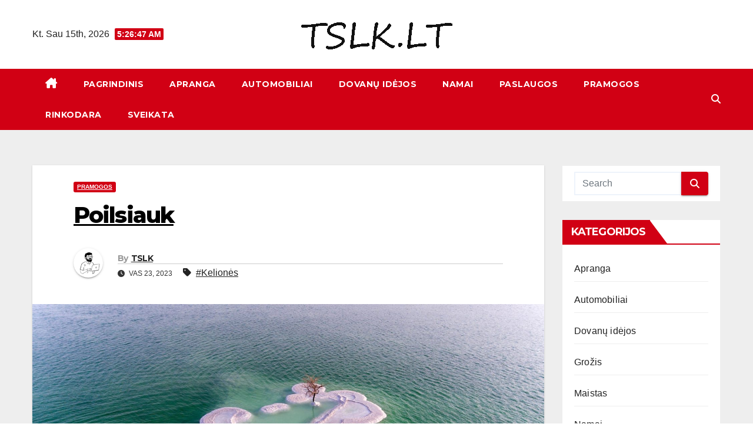

--- FILE ---
content_type: text/html; charset=UTF-8
request_url: https://tslk.lt/poilsiauk/
body_size: 15376
content:
<!DOCTYPE html>
<html lang="lt-LT">
<head>
<meta charset="UTF-8">
<meta name="viewport" content="width=device-width, initial-scale=1">
<link rel="profile" href="https://gmpg.org/xfn/11">
<meta name='robots' content='index, follow, max-image-preview:large, max-snippet:-1, max-video-preview:-1' />

	<!-- This site is optimized with the Yoast SEO plugin v22.4 - https://yoast.com/wordpress/plugins/seo/ -->
	<title>Poilsiauk - TSLK.LT</title>
	<link rel="canonical" href="https://tslk.lt/poilsiauk/" />
	<meta property="og:locale" content="lt_LT" />
	<meta property="og:type" content="article" />
	<meta property="og:title" content="Poilsiauk - TSLK.LT" />
	<meta property="og:description" content="Ieškote idėjos atostogoms? O ar lankėtės Ispanijoje? Jei ne, tai padaryti artimiausiu metu tikrai vertėtų. Juolab, kad pigios poilsinės kelionės po Ispanija taip pat prieinamos. Tik reikia domėtis apie specialius pasiūlymus akcijas, paskutines minutes. Taigi, mūsų rekomendacija – Ispanija. Pateiksime viską, ką reikia žinoti vykstant į šią šalį, lankytinas vietas, įspūdingiausius mietus ir t.t. Vienas iš populiariausių, [&hellip;]" />
	<meta property="og:url" content="https://tslk.lt/poilsiauk/" />
	<meta property="og:site_name" content="TSLK.LT" />
	<meta property="article:published_time" content="2023-02-23T13:02:55+00:00" />
	<meta property="og:image" content="https://tslk.lt/wp-content/uploads/2023/02/konstantin-tretyak-JBvIUIFVzjo-unsplash.jpg" />
	<meta property="og:image:width" content="1920" />
	<meta property="og:image:height" content="1078" />
	<meta property="og:image:type" content="image/jpeg" />
	<meta name="author" content="TSLK" />
	<meta name="twitter:card" content="summary_large_image" />
	<meta name="twitter:label1" content="Written by" />
	<meta name="twitter:data1" content="TSLK" />
	<meta name="twitter:label2" content="Est. reading time" />
	<meta name="twitter:data2" content="3 minutės" />
	<script type="application/ld+json" class="yoast-schema-graph">{"@context":"https://schema.org","@graph":[{"@type":"Article","@id":"https://tslk.lt/poilsiauk/#article","isPartOf":{"@id":"https://tslk.lt/poilsiauk/"},"author":{"name":"TSLK","@id":"https://tslk.lt/#/schema/person/f06f9fac01a2aee6acec002007c1a8c9"},"headline":"Poilsiauk","datePublished":"2023-02-23T13:02:55+00:00","dateModified":"2023-02-23T13:02:55+00:00","mainEntityOfPage":{"@id":"https://tslk.lt/poilsiauk/"},"wordCount":492,"commentCount":0,"publisher":{"@id":"https://tslk.lt/#organization"},"image":{"@id":"https://tslk.lt/poilsiauk/#primaryimage"},"thumbnailUrl":"https://tslk.lt/wp-content/uploads/2023/02/konstantin-tretyak-JBvIUIFVzjo-unsplash.jpg","keywords":["Kelionės"],"articleSection":["Pramogos"],"inLanguage":"lt-LT","potentialAction":[{"@type":"CommentAction","name":"Comment","target":["https://tslk.lt/poilsiauk/#respond"]}]},{"@type":"WebPage","@id":"https://tslk.lt/poilsiauk/","url":"https://tslk.lt/poilsiauk/","name":"Poilsiauk - TSLK.LT","isPartOf":{"@id":"https://tslk.lt/#website"},"primaryImageOfPage":{"@id":"https://tslk.lt/poilsiauk/#primaryimage"},"image":{"@id":"https://tslk.lt/poilsiauk/#primaryimage"},"thumbnailUrl":"https://tslk.lt/wp-content/uploads/2023/02/konstantin-tretyak-JBvIUIFVzjo-unsplash.jpg","datePublished":"2023-02-23T13:02:55+00:00","dateModified":"2023-02-23T13:02:55+00:00","breadcrumb":{"@id":"https://tslk.lt/poilsiauk/#breadcrumb"},"inLanguage":"lt-LT","potentialAction":[{"@type":"ReadAction","target":["https://tslk.lt/poilsiauk/"]}]},{"@type":"ImageObject","inLanguage":"lt-LT","@id":"https://tslk.lt/poilsiauk/#primaryimage","url":"https://tslk.lt/wp-content/uploads/2023/02/konstantin-tretyak-JBvIUIFVzjo-unsplash.jpg","contentUrl":"https://tslk.lt/wp-content/uploads/2023/02/konstantin-tretyak-JBvIUIFVzjo-unsplash.jpg","width":1920,"height":1078},{"@type":"BreadcrumbList","@id":"https://tslk.lt/poilsiauk/#breadcrumb","itemListElement":[{"@type":"ListItem","position":1,"name":"Pagrindinis","item":"https://tslk.lt/"},{"@type":"ListItem","position":2,"name":"Tinklaraštis","item":"https://tslk.lt/tinklarastis/"},{"@type":"ListItem","position":3,"name":"Poilsiauk"}]},{"@type":"WebSite","@id":"https://tslk.lt/#website","url":"https://tslk.lt/","name":"TSLK.LT","description":"","publisher":{"@id":"https://tslk.lt/#organization"},"potentialAction":[{"@type":"SearchAction","target":{"@type":"EntryPoint","urlTemplate":"https://tslk.lt/?s={search_term_string}"},"query-input":"required name=search_term_string"}],"inLanguage":"lt-LT"},{"@type":"Organization","@id":"https://tslk.lt/#organization","name":"TSLK.LT","url":"https://tslk.lt/","logo":{"@type":"ImageObject","inLanguage":"lt-LT","@id":"https://tslk.lt/#/schema/logo/image/","url":"https://tslk.lt/wp-content/uploads/2023/02/cropped-TSLK.png","contentUrl":"https://tslk.lt/wp-content/uploads/2023/02/cropped-TSLK.png","width":333,"height":59,"caption":"TSLK.LT"},"image":{"@id":"https://tslk.lt/#/schema/logo/image/"}},{"@type":"Person","@id":"https://tslk.lt/#/schema/person/f06f9fac01a2aee6acec002007c1a8c9","name":"TSLK","image":{"@type":"ImageObject","inLanguage":"lt-LT","@id":"https://tslk.lt/#/schema/person/image/","url":"https://secure.gravatar.com/avatar/0536f4eea0d9266d1bae340e59fd8f3d5ce2d05fb58744d694bf32da44db4cc5?s=96&d=mm&r=g","contentUrl":"https://secure.gravatar.com/avatar/0536f4eea0d9266d1bae340e59fd8f3d5ce2d05fb58744d694bf32da44db4cc5?s=96&d=mm&r=g","caption":"TSLK"},"sameAs":["http://tslk.lt"]}]}</script>
	<!-- / Yoast SEO plugin. -->


<link rel='dns-prefetch' href='//fonts.googleapis.com' />
<link rel="alternate" type="application/rss+xml" title="TSLK.LT &raquo; Įrašų RSS srautas" href="https://tslk.lt/feed/" />
<link rel="alternate" type="application/rss+xml" title="TSLK.LT &raquo; Komentarų RSS srautas" href="https://tslk.lt/comments/feed/" />
<link rel="alternate" type="application/rss+xml" title="TSLK.LT &raquo; Įrašo „Poilsiauk“ komentarų RSS srautas" href="https://tslk.lt/poilsiauk/feed/" />
<link rel="alternate" title="oEmbed (JSON)" type="application/json+oembed" href="https://tslk.lt/wp-json/oembed/1.0/embed?url=https%3A%2F%2Ftslk.lt%2Fpoilsiauk%2F" />
<link rel="alternate" title="oEmbed (XML)" type="text/xml+oembed" href="https://tslk.lt/wp-json/oembed/1.0/embed?url=https%3A%2F%2Ftslk.lt%2Fpoilsiauk%2F&#038;format=xml" />
<style id='wp-img-auto-sizes-contain-inline-css'>
img:is([sizes=auto i],[sizes^="auto," i]){contain-intrinsic-size:3000px 1500px}
/*# sourceURL=wp-img-auto-sizes-contain-inline-css */
</style>

<style id='wp-emoji-styles-inline-css'>

	img.wp-smiley, img.emoji {
		display: inline !important;
		border: none !important;
		box-shadow: none !important;
		height: 1em !important;
		width: 1em !important;
		margin: 0 0.07em !important;
		vertical-align: -0.1em !important;
		background: none !important;
		padding: 0 !important;
	}
/*# sourceURL=wp-emoji-styles-inline-css */
</style>
<link rel='stylesheet' id='wp-block-library-css' href='https://tslk.lt/wp-includes/css/dist/block-library/style.min.css?ver=6.9' media='all' />
<style id='global-styles-inline-css'>
:root{--wp--preset--aspect-ratio--square: 1;--wp--preset--aspect-ratio--4-3: 4/3;--wp--preset--aspect-ratio--3-4: 3/4;--wp--preset--aspect-ratio--3-2: 3/2;--wp--preset--aspect-ratio--2-3: 2/3;--wp--preset--aspect-ratio--16-9: 16/9;--wp--preset--aspect-ratio--9-16: 9/16;--wp--preset--color--black: #000000;--wp--preset--color--cyan-bluish-gray: #abb8c3;--wp--preset--color--white: #ffffff;--wp--preset--color--pale-pink: #f78da7;--wp--preset--color--vivid-red: #cf2e2e;--wp--preset--color--luminous-vivid-orange: #ff6900;--wp--preset--color--luminous-vivid-amber: #fcb900;--wp--preset--color--light-green-cyan: #7bdcb5;--wp--preset--color--vivid-green-cyan: #00d084;--wp--preset--color--pale-cyan-blue: #8ed1fc;--wp--preset--color--vivid-cyan-blue: #0693e3;--wp--preset--color--vivid-purple: #9b51e0;--wp--preset--gradient--vivid-cyan-blue-to-vivid-purple: linear-gradient(135deg,rgb(6,147,227) 0%,rgb(155,81,224) 100%);--wp--preset--gradient--light-green-cyan-to-vivid-green-cyan: linear-gradient(135deg,rgb(122,220,180) 0%,rgb(0,208,130) 100%);--wp--preset--gradient--luminous-vivid-amber-to-luminous-vivid-orange: linear-gradient(135deg,rgb(252,185,0) 0%,rgb(255,105,0) 100%);--wp--preset--gradient--luminous-vivid-orange-to-vivid-red: linear-gradient(135deg,rgb(255,105,0) 0%,rgb(207,46,46) 100%);--wp--preset--gradient--very-light-gray-to-cyan-bluish-gray: linear-gradient(135deg,rgb(238,238,238) 0%,rgb(169,184,195) 100%);--wp--preset--gradient--cool-to-warm-spectrum: linear-gradient(135deg,rgb(74,234,220) 0%,rgb(151,120,209) 20%,rgb(207,42,186) 40%,rgb(238,44,130) 60%,rgb(251,105,98) 80%,rgb(254,248,76) 100%);--wp--preset--gradient--blush-light-purple: linear-gradient(135deg,rgb(255,206,236) 0%,rgb(152,150,240) 100%);--wp--preset--gradient--blush-bordeaux: linear-gradient(135deg,rgb(254,205,165) 0%,rgb(254,45,45) 50%,rgb(107,0,62) 100%);--wp--preset--gradient--luminous-dusk: linear-gradient(135deg,rgb(255,203,112) 0%,rgb(199,81,192) 50%,rgb(65,88,208) 100%);--wp--preset--gradient--pale-ocean: linear-gradient(135deg,rgb(255,245,203) 0%,rgb(182,227,212) 50%,rgb(51,167,181) 100%);--wp--preset--gradient--electric-grass: linear-gradient(135deg,rgb(202,248,128) 0%,rgb(113,206,126) 100%);--wp--preset--gradient--midnight: linear-gradient(135deg,rgb(2,3,129) 0%,rgb(40,116,252) 100%);--wp--preset--font-size--small: 13px;--wp--preset--font-size--medium: 20px;--wp--preset--font-size--large: 36px;--wp--preset--font-size--x-large: 42px;--wp--preset--spacing--20: 0.44rem;--wp--preset--spacing--30: 0.67rem;--wp--preset--spacing--40: 1rem;--wp--preset--spacing--50: 1.5rem;--wp--preset--spacing--60: 2.25rem;--wp--preset--spacing--70: 3.38rem;--wp--preset--spacing--80: 5.06rem;--wp--preset--shadow--natural: 6px 6px 9px rgba(0, 0, 0, 0.2);--wp--preset--shadow--deep: 12px 12px 50px rgba(0, 0, 0, 0.4);--wp--preset--shadow--sharp: 6px 6px 0px rgba(0, 0, 0, 0.2);--wp--preset--shadow--outlined: 6px 6px 0px -3px rgb(255, 255, 255), 6px 6px rgb(0, 0, 0);--wp--preset--shadow--crisp: 6px 6px 0px rgb(0, 0, 0);}:where(.is-layout-flex){gap: 0.5em;}:where(.is-layout-grid){gap: 0.5em;}body .is-layout-flex{display: flex;}.is-layout-flex{flex-wrap: wrap;align-items: center;}.is-layout-flex > :is(*, div){margin: 0;}body .is-layout-grid{display: grid;}.is-layout-grid > :is(*, div){margin: 0;}:where(.wp-block-columns.is-layout-flex){gap: 2em;}:where(.wp-block-columns.is-layout-grid){gap: 2em;}:where(.wp-block-post-template.is-layout-flex){gap: 1.25em;}:where(.wp-block-post-template.is-layout-grid){gap: 1.25em;}.has-black-color{color: var(--wp--preset--color--black) !important;}.has-cyan-bluish-gray-color{color: var(--wp--preset--color--cyan-bluish-gray) !important;}.has-white-color{color: var(--wp--preset--color--white) !important;}.has-pale-pink-color{color: var(--wp--preset--color--pale-pink) !important;}.has-vivid-red-color{color: var(--wp--preset--color--vivid-red) !important;}.has-luminous-vivid-orange-color{color: var(--wp--preset--color--luminous-vivid-orange) !important;}.has-luminous-vivid-amber-color{color: var(--wp--preset--color--luminous-vivid-amber) !important;}.has-light-green-cyan-color{color: var(--wp--preset--color--light-green-cyan) !important;}.has-vivid-green-cyan-color{color: var(--wp--preset--color--vivid-green-cyan) !important;}.has-pale-cyan-blue-color{color: var(--wp--preset--color--pale-cyan-blue) !important;}.has-vivid-cyan-blue-color{color: var(--wp--preset--color--vivid-cyan-blue) !important;}.has-vivid-purple-color{color: var(--wp--preset--color--vivid-purple) !important;}.has-black-background-color{background-color: var(--wp--preset--color--black) !important;}.has-cyan-bluish-gray-background-color{background-color: var(--wp--preset--color--cyan-bluish-gray) !important;}.has-white-background-color{background-color: var(--wp--preset--color--white) !important;}.has-pale-pink-background-color{background-color: var(--wp--preset--color--pale-pink) !important;}.has-vivid-red-background-color{background-color: var(--wp--preset--color--vivid-red) !important;}.has-luminous-vivid-orange-background-color{background-color: var(--wp--preset--color--luminous-vivid-orange) !important;}.has-luminous-vivid-amber-background-color{background-color: var(--wp--preset--color--luminous-vivid-amber) !important;}.has-light-green-cyan-background-color{background-color: var(--wp--preset--color--light-green-cyan) !important;}.has-vivid-green-cyan-background-color{background-color: var(--wp--preset--color--vivid-green-cyan) !important;}.has-pale-cyan-blue-background-color{background-color: var(--wp--preset--color--pale-cyan-blue) !important;}.has-vivid-cyan-blue-background-color{background-color: var(--wp--preset--color--vivid-cyan-blue) !important;}.has-vivid-purple-background-color{background-color: var(--wp--preset--color--vivid-purple) !important;}.has-black-border-color{border-color: var(--wp--preset--color--black) !important;}.has-cyan-bluish-gray-border-color{border-color: var(--wp--preset--color--cyan-bluish-gray) !important;}.has-white-border-color{border-color: var(--wp--preset--color--white) !important;}.has-pale-pink-border-color{border-color: var(--wp--preset--color--pale-pink) !important;}.has-vivid-red-border-color{border-color: var(--wp--preset--color--vivid-red) !important;}.has-luminous-vivid-orange-border-color{border-color: var(--wp--preset--color--luminous-vivid-orange) !important;}.has-luminous-vivid-amber-border-color{border-color: var(--wp--preset--color--luminous-vivid-amber) !important;}.has-light-green-cyan-border-color{border-color: var(--wp--preset--color--light-green-cyan) !important;}.has-vivid-green-cyan-border-color{border-color: var(--wp--preset--color--vivid-green-cyan) !important;}.has-pale-cyan-blue-border-color{border-color: var(--wp--preset--color--pale-cyan-blue) !important;}.has-vivid-cyan-blue-border-color{border-color: var(--wp--preset--color--vivid-cyan-blue) !important;}.has-vivid-purple-border-color{border-color: var(--wp--preset--color--vivid-purple) !important;}.has-vivid-cyan-blue-to-vivid-purple-gradient-background{background: var(--wp--preset--gradient--vivid-cyan-blue-to-vivid-purple) !important;}.has-light-green-cyan-to-vivid-green-cyan-gradient-background{background: var(--wp--preset--gradient--light-green-cyan-to-vivid-green-cyan) !important;}.has-luminous-vivid-amber-to-luminous-vivid-orange-gradient-background{background: var(--wp--preset--gradient--luminous-vivid-amber-to-luminous-vivid-orange) !important;}.has-luminous-vivid-orange-to-vivid-red-gradient-background{background: var(--wp--preset--gradient--luminous-vivid-orange-to-vivid-red) !important;}.has-very-light-gray-to-cyan-bluish-gray-gradient-background{background: var(--wp--preset--gradient--very-light-gray-to-cyan-bluish-gray) !important;}.has-cool-to-warm-spectrum-gradient-background{background: var(--wp--preset--gradient--cool-to-warm-spectrum) !important;}.has-blush-light-purple-gradient-background{background: var(--wp--preset--gradient--blush-light-purple) !important;}.has-blush-bordeaux-gradient-background{background: var(--wp--preset--gradient--blush-bordeaux) !important;}.has-luminous-dusk-gradient-background{background: var(--wp--preset--gradient--luminous-dusk) !important;}.has-pale-ocean-gradient-background{background: var(--wp--preset--gradient--pale-ocean) !important;}.has-electric-grass-gradient-background{background: var(--wp--preset--gradient--electric-grass) !important;}.has-midnight-gradient-background{background: var(--wp--preset--gradient--midnight) !important;}.has-small-font-size{font-size: var(--wp--preset--font-size--small) !important;}.has-medium-font-size{font-size: var(--wp--preset--font-size--medium) !important;}.has-large-font-size{font-size: var(--wp--preset--font-size--large) !important;}.has-x-large-font-size{font-size: var(--wp--preset--font-size--x-large) !important;}
/*# sourceURL=global-styles-inline-css */
</style>

<style id='classic-theme-styles-inline-css'>
/*! This file is auto-generated */
.wp-block-button__link{color:#fff;background-color:#32373c;border-radius:9999px;box-shadow:none;text-decoration:none;padding:calc(.667em + 2px) calc(1.333em + 2px);font-size:1.125em}.wp-block-file__button{background:#32373c;color:#fff;text-decoration:none}
/*# sourceURL=/wp-includes/css/classic-themes.min.css */
</style>
<link rel='stylesheet' id='newsup-fonts-css' href='//fonts.googleapis.com/css?family=Montserrat%3A400%2C500%2C700%2C800%7CWork%2BSans%3A300%2C400%2C500%2C600%2C700%2C800%2C900%26display%3Dswap&#038;subset=latin%2Clatin-ext' media='all' />
<link rel='stylesheet' id='bootstrap-css' href='https://tslk.lt/wp-content/themes/newsup/css/bootstrap.css?ver=6.9' media='all' />
<link rel='stylesheet' id='newsup-style-css' href='https://tslk.lt/wp-content/themes/news-way/style.css?ver=6.9' media='all' />
<link rel='stylesheet' id='font-awesome-5-all-css' href='https://tslk.lt/wp-content/themes/newsup/css/font-awesome/css/all.min.css?ver=6.9' media='all' />
<link rel='stylesheet' id='font-awesome-4-shim-css' href='https://tslk.lt/wp-content/themes/newsup/css/font-awesome/css/v4-shims.min.css?ver=6.9' media='all' />
<link rel='stylesheet' id='owl-carousel-css' href='https://tslk.lt/wp-content/themes/newsup/css/owl.carousel.css?ver=6.9' media='all' />
<link rel='stylesheet' id='smartmenus-css' href='https://tslk.lt/wp-content/themes/newsup/css/jquery.smartmenus.bootstrap.css?ver=6.9' media='all' />
<link rel='stylesheet' id='newsup-custom-css-css' href='https://tslk.lt/wp-content/themes/newsup/inc/ansar/customize/css/customizer.css?ver=1.0' media='all' />
<link rel='stylesheet' id='newsup-style-parent-css' href='https://tslk.lt/wp-content/themes/newsup/style.css?ver=6.9' media='all' />
<link rel='stylesheet' id='newsway-style-css' href='https://tslk.lt/wp-content/themes/news-way/style.css?ver=1.0' media='all' />
<link rel='stylesheet' id='newsway-default-css-css' href='https://tslk.lt/wp-content/themes/news-way/css/colors/default.css?ver=6.9' media='all' />
<script src="https://tslk.lt/wp-includes/js/jquery/jquery.min.js?ver=3.7.1" id="jquery-core-js"></script>
<script src="https://tslk.lt/wp-includes/js/jquery/jquery-migrate.min.js?ver=3.4.1" id="jquery-migrate-js"></script>
<script src="https://tslk.lt/wp-content/themes/newsup/js/navigation.js?ver=6.9" id="newsup-navigation-js"></script>
<script src="https://tslk.lt/wp-content/themes/newsup/js/bootstrap.js?ver=6.9" id="bootstrap-js"></script>
<script src="https://tslk.lt/wp-content/themes/newsup/js/owl.carousel.min.js?ver=6.9" id="owl-carousel-min-js"></script>
<script src="https://tslk.lt/wp-content/themes/newsup/js/jquery.smartmenus.js?ver=6.9" id="smartmenus-js-js"></script>
<script src="https://tslk.lt/wp-content/themes/newsup/js/jquery.smartmenus.bootstrap.js?ver=6.9" id="bootstrap-smartmenus-js-js"></script>
<script src="https://tslk.lt/wp-content/themes/newsup/js/jquery.marquee.js?ver=6.9" id="newsup-marquee-js-js"></script>
<script src="https://tslk.lt/wp-content/themes/newsup/js/main.js?ver=6.9" id="newsup-main-js-js"></script>
<link rel="https://api.w.org/" href="https://tslk.lt/wp-json/" /><link rel="alternate" title="JSON" type="application/json" href="https://tslk.lt/wp-json/wp/v2/posts/183" /><link rel="EditURI" type="application/rsd+xml" title="RSD" href="https://tslk.lt/xmlrpc.php?rsd" />
<meta name="generator" content="WordPress 6.9" />
<link rel='shortlink' href='https://tslk.lt/?p=183' />
<link rel="pingback" href="https://tslk.lt/xmlrpc.php"><style type="text/css" id="custom-background-css">
    .wrapper { background-color: #eee; }
</style>
    <style type="text/css">
            .site-title,
        .site-description {
            position: absolute;
            clip: rect(1px, 1px, 1px, 1px);
        }
        </style>
    <link rel="icon" href="https://tslk.lt/wp-content/uploads/2023/02/cropped-1973807-32x32.png" sizes="32x32" />
<link rel="icon" href="https://tslk.lt/wp-content/uploads/2023/02/cropped-1973807-192x192.png" sizes="192x192" />
<link rel="apple-touch-icon" href="https://tslk.lt/wp-content/uploads/2023/02/cropped-1973807-180x180.png" />
<meta name="msapplication-TileImage" content="https://tslk.lt/wp-content/uploads/2023/02/cropped-1973807-270x270.png" />
	<!-- Google tag (gtag.js) -->
<script async src="https://www.googletagmanager.com/gtag/js?id=G-MPV91SQRK8"></script>
<script>
  window.dataLayer = window.dataLayer || [];
  function gtag(){dataLayer.push(arguments);}
  gtag('js', new Date());

  gtag('config', 'G-MPV91SQRK8');
</script>
</head>
<body class="wp-singular post-template-default single single-post postid-183 single-format-standard wp-custom-logo wp-embed-responsive wp-theme-newsup wp-child-theme-news-way ta-hide-date-author-in-list" >
<div id="page" class="site">
<a class="skip-link screen-reader-text" href="#content">
Eiti prie turinio</a>
    <div class="wrapper">
        <header class="mg-headwidget center light">
            <!--==================== TOP BAR ====================-->

            <div class="clearfix"></div>
                        <div class="mg-nav-widget-area-back" style='background-image: url("" );'>
                        <div class="overlay">
              <div class="inner"  style="background-color:#fff;" > 
                <div class="container-fluid">
    <div class="mg-nav-widget-area">
        <div class="row align-items-center">
                        <div class="col-md-4 col-sm-4 text-center-xs">
                            <div class="heacent">Kt. Sau 15th, 2026                         <span  id="time" class="time"></span>
                                      </div>
              
            </div>

            <div class="col-md-4 col-sm-4 text-center-xs">
                <div class="navbar-header">
                      <a href="https://tslk.lt/" class="navbar-brand" rel="home"><img width="333" height="59" src="https://tslk.lt/wp-content/uploads/2023/02/cropped-TSLK.png" class="custom-logo" alt="TSLK.LT" decoding="async" srcset="https://tslk.lt/wp-content/uploads/2023/02/cropped-TSLK.png 333w, https://tslk.lt/wp-content/uploads/2023/02/cropped-TSLK-300x53.png 300w" sizes="(max-width: 333px) 100vw, 333px" /></a>                </div>
            </div>


                         <div class="col-md-4 col-sm-4 text-center-xs">
                <ul class="mg-social-header-section mg-social info-right">
                    
                                      </ul>
            </div>
                    </div>
    </div>
</div>
              </div>
              </div>
          </div>
    <div class="mg-menu-full">
      <nav class="navbar navbar-expand-lg navbar-wp">
        <div class="container-fluid">
          <!-- Right nav -->
                    <div class="m-header align-items-center">
                                                <a class="mobilehomebtn" href="https://tslk.lt"><span class="fas fa-home"></span></a>
                        <!-- navbar-toggle -->
                        <button class="navbar-toggler mx-auto" type="button" data-toggle="collapse" data-target="#navbar-wp" aria-controls="navbarSupportedContent" aria-expanded="false" aria-label="Perjungti navigaciją">
                          <i class="fas fa-bars"></i>
                        </button>
                        <!-- /navbar-toggle -->
                        <div class="dropdown show mg-search-box pr-2 d">
                            <a class="dropdown-toggle msearch ml-auto" href="#" role="button" id="dropdownMenuLink" data-toggle="dropdown" aria-haspopup="true" aria-expanded="false">
                               <i class="fas fa-search"></i>
                            </a>

                            <div class="dropdown-menu searchinner" aria-labelledby="dropdownMenuLink">
                        <form role="search" method="get" id="searchform" action="https://tslk.lt/">
  <div class="input-group">
    <input type="search" class="form-control" placeholder="Search" value="" name="s" />
    <span class="input-group-btn btn-default">
    <button type="submit" class="btn"> <i class="fas fa-search"></i> </button>
    </span> </div>
</form>                      </div>
                        </div>
                        
                    </div>
                    <!-- /Right nav -->
         
          
                  <div class="collapse navbar-collapse" id="navbar-wp">
                  	<div class="d-md-block">
                    <ul id="menu-pavadinimas" class="nav navbar-nav mr-auto"><li class="active home"><a class="homebtn" href="https://tslk.lt"><span class='fa-solid fa-house-chimney'></span></a></li><li id="menu-item-2318" class="menu-item menu-item-type-post_type menu-item-object-page menu-item-2318"><a class="nav-link" title="Pagrindinis" href="https://tslk.lt/home-2/">Pagrindinis</a></li>
<li id="menu-item-2325" class="menu-item menu-item-type-taxonomy menu-item-object-category menu-item-2325"><a class="nav-link" title="Apranga" href="https://tslk.lt/kategorija/apranga/">Apranga</a></li>
<li id="menu-item-2321" class="menu-item menu-item-type-taxonomy menu-item-object-category menu-item-2321"><a class="nav-link" title="Automobiliai" href="https://tslk.lt/kategorija/automobiliai/">Automobiliai</a></li>
<li id="menu-item-2323" class="menu-item menu-item-type-taxonomy menu-item-object-category menu-item-2323"><a class="nav-link" title="Dovanų idėjos" href="https://tslk.lt/kategorija/dovanu-idejos/">Dovanų idėjos</a></li>
<li id="menu-item-2322" class="menu-item menu-item-type-taxonomy menu-item-object-category menu-item-2322"><a class="nav-link" title="Namai" href="https://tslk.lt/kategorija/namai/">Namai</a></li>
<li id="menu-item-2319" class="menu-item menu-item-type-taxonomy menu-item-object-category menu-item-2319"><a class="nav-link" title="Paslaugos" href="https://tslk.lt/kategorija/paslaugos/">Paslaugos</a></li>
<li id="menu-item-2320" class="menu-item menu-item-type-taxonomy menu-item-object-category current-post-ancestor current-menu-parent current-post-parent menu-item-2320"><a class="nav-link" title="Pramogos" href="https://tslk.lt/kategorija/pramogos/">Pramogos</a></li>
<li id="menu-item-2324" class="menu-item menu-item-type-taxonomy menu-item-object-category menu-item-2324"><a class="nav-link" title="Rinkodara" href="https://tslk.lt/kategorija/rinkodara/">Rinkodara</a></li>
<li id="menu-item-2326" class="menu-item menu-item-type-taxonomy menu-item-object-category menu-item-2326"><a class="nav-link" title="Sveikata" href="https://tslk.lt/kategorija/sveikata/">Sveikata</a></li>
</ul>        				</div>		
              		</div>
                  <!-- Right nav -->
                    <div class="desk-header pl-3 ml-auto my-2 my-lg-0 position-relative align-items-center">
                        <!-- /navbar-toggle -->
                        <div class="dropdown show mg-search-box">
                      <a class="dropdown-toggle msearch ml-auto" href="#" role="button" id="dropdownMenuLink" data-toggle="dropdown" aria-haspopup="true" aria-expanded="false">
                       <i class="fas fa-search"></i>
                      </a>
                      <div class="dropdown-menu searchinner" aria-labelledby="dropdownMenuLink">
                        <form role="search" method="get" id="searchform" action="https://tslk.lt/">
  <div class="input-group">
    <input type="search" class="form-control" placeholder="Search" value="" name="s" />
    <span class="input-group-btn btn-default">
    <button type="submit" class="btn"> <i class="fas fa-search"></i> </button>
    </span> </div>
</form>                      </div>
                    </div>
                    </div>
                    <!-- /Right nav --> 
          </div>
      </nav> <!-- /Navigation -->
    </div>
</header>
<div class="clearfix"></div>
 <!-- =========================
     Page Content Section      
============================== -->
<main id="content" class="single-class content">
    <!--container-->
    <div class="container-fluid">
      <!--row-->
      <div class="row">
        <!--col-md-->
                                                <div class="col-lg-9 col-md-8">
                    		                  <div class="mg-blog-post-box"> 
              <div class="mg-header">
                                <div class="mg-blog-category"> 
                      <a class="newsup-categories category-color-1" href="https://tslk.lt/kategorija/pramogos/" alt="View all posts in Pramogos"> 
                                 Pramogos
                             </a>                </div>
                                <h1 class="title single"> <a title="Permalink to: Poilsiauk">
                  Poilsiauk</a>
                </h1>
                                <div class="media mg-info-author-block"> 
                                    <a class="mg-author-pic" href="https://tslk.lt/author/tslk/"> <img alt='' src='https://secure.gravatar.com/avatar/0536f4eea0d9266d1bae340e59fd8f3d5ce2d05fb58744d694bf32da44db4cc5?s=150&#038;d=mm&#038;r=g' srcset='https://secure.gravatar.com/avatar/0536f4eea0d9266d1bae340e59fd8f3d5ce2d05fb58744d694bf32da44db4cc5?s=300&#038;d=mm&#038;r=g 2x' class='avatar avatar-150 photo' height='150' width='150' decoding='async'/> </a>
                                    <div class="media-body">
                                        <h4 class="media-heading"><span>By</span><a href="https://tslk.lt/author/tslk/">TSLK</a></h4>
                                        <span class="mg-blog-date"><i class="fas fa-clock"></i> 
                      Vas 23, 2023</span>
                                        <span class="newsup-tags"><i class="fas fa-tag"></i>
                      <a href="https://tslk.lt/zyma/keliones/">#Kelionės</a>                    </span>
                                    </div>
                </div>
                            </div>
              <img width="1920" height="1078" src="https://tslk.lt/wp-content/uploads/2023/02/konstantin-tretyak-JBvIUIFVzjo-unsplash.jpg" class="img-fluid wp-post-image" alt="" decoding="async" fetchpriority="high" srcset="https://tslk.lt/wp-content/uploads/2023/02/konstantin-tretyak-JBvIUIFVzjo-unsplash.jpg 1920w, https://tslk.lt/wp-content/uploads/2023/02/konstantin-tretyak-JBvIUIFVzjo-unsplash-300x168.jpg 300w, https://tslk.lt/wp-content/uploads/2023/02/konstantin-tretyak-JBvIUIFVzjo-unsplash-1024x575.jpg 1024w, https://tslk.lt/wp-content/uploads/2023/02/konstantin-tretyak-JBvIUIFVzjo-unsplash-768x431.jpg 768w, https://tslk.lt/wp-content/uploads/2023/02/konstantin-tretyak-JBvIUIFVzjo-unsplash-1536x862.jpg 1536w" sizes="(max-width: 1920px) 100vw, 1920px" />              <article class="page-content-single small single">
                <p>Ieškote idėjos atostogoms? O ar lankėtės Ispanijoje? Jei ne, tai padaryti artimiausiu metu tikrai vertėtų. Juolab, kad <strong>pigios poilsinės kelionės</strong> po Ispanija taip pat prieinamos. Tik reikia domėtis apie specialius pasiūlymus akcijas, paskutines minutes. Taigi, mūsų rekomendacija – Ispanija. Pateiksime viską, ką reikia žinoti vykstant į šią šalį, lankytinas vietas, įspūdingiausius mietus ir t.t.</p>
<p>Vienas iš populiariausių, turistų mėgstamų miestų yra Barselona. Tai judrus, gyvas, labai šiuolaikiškas miestas, antras pagal dydį Ispanijoje, vienas didžiausių Viduržemio jūros uostų. Šis mietas vasinamas vienu didžiausių Europos kultūros centrų. Jus tikrai sužavės Barselonos senamiestis, vadinamas gotikiniu kvartalu. Tai tarsi muziejus po atviru dangumim kuriame gausu viduramžių gotikos pastatų ir bažnyčių. Lankomiausia vieta – tai Gaudžio vis dar nebaigta statyti bažnyčia Sagrada Familia, ji žavi savo didingumu ir išskirtiniu dizainu bei stiliumi. Taip pat garsiojo dailininko Pikaso muziejus, vienas populiariausių visoje Katalonijoje. Pati gražiausia miesto gatvė Las Rumblas, kuria tikai turite praeiti. Geriausia vieta miesto apžvalgai – tai Montjuich kalva, nuo kuriose atsiveria įspūdinga panorama su miesto ir jūros vaizdais. Taip pat galite aplankyti ir dainuojančius fontanus, pamatyti nepakartojamą vandens ir spalvų bei muzikos šou.</p>
<p><strong>Pigios poilsinės kelionės</strong> metu turite aplankyti Seviliją – finikiečių, romėnų ir maurų miestą ir jame esančią gražiausią Ispanijoje katedrą La giralda, taip aplankyti maurų valdovų rūmus, žydrąjį kvartalą ir gražųjį Marijos Luisos parką. Taip Alhambra rūmus Granados apylinkėse, Figuerą – lankomiausią muziejų Ispanijoje ir Monserato vienuolyną, kuriame saugoma daugybė senovinių knygų ir rankraščių. Kasmet šis vienuolynas pritraukia daugybę turistų, nes laikoma, jog tai yra stebuklinga vieta.</p>
<p>Ispanija turistus žavi savo fiestomis, tradicine bulių kova arba korida, pomidorų karu, flamenko šokiu, šilta saule, nuostabaus skonio vynu ir triukšmingomis linksmybėmis iki paryčių. Galiu patikinti, kad ispanai tikrai moka linksmintis, jie gyvena nekamuojami rūpesčių ir nors mus, šiauriečius ispaniškas temperamentas gali pradėti erzinti, dėl jų nuolatinių vėlavimų, į lengvabūdiško požiūrio į viską, pripažinkime, kad ir mes norėtume taip gyventi, be rūpesčių, skubėjimo, todėl bent per atosogas galime atsipalaiduoti ir palikti savio rūpesčius kažkur toli, namuose. Iš Ispanijos kaip suvenyrai vežamos vėduoklės, kastanjetės, labai įvairi keramika, skraistės, avies ar ožkos sūriai, vynas, vytintas kumpis, alyvuogės. Be to, turistų lankomose vietose galima įsigyti ir kitus, su vietinėmis tradicijomis susijusius suvenyrus jur dovanėles.</p>
<p><strong>Pigios poilsinės kelionės</strong> metu ne  tik pailsėsite, bet ir nueisite daug kilometrų, pamatysite daug nuostabių vietų, susipažinsite su draugiškais žmonėmis, sutaupysite pinigų ir parsivešite suvenyrų bei malonių niekučių, kurie primins jums apie gerą laiką, praleistą nuostabioje šalyje. Taigi pradėkite jau dabar dairytis <strong>pigios poilsinės kelionės</strong> pasiūlymų, kad turėtumėte kam taupyti.</p>
                                                     <script>
    function pinIt()
    {
      var e = document.createElement('script');
      e.setAttribute('type','text/javascript');
      e.setAttribute('charset','UTF-8');
      e.setAttribute('src','https://assets.pinterest.com/js/pinmarklet.js?r='+Math.random()*99999999);
      document.body.appendChild(e);
    }
    </script>
                     <div class="post-share">
                          <div class="post-share-icons cf">
                           
                              <a href="https://www.facebook.com/sharer.php?u=https%3A%2F%2Ftslk.lt%2Fpoilsiauk%2F" class="link facebook" target="_blank" >
                                <i class="fab fa-facebook"></i></a>
                            
            
                              <a href="https://twitter.com/share?url=https%3A%2F%2Ftslk.lt%2Fpoilsiauk%2F&#038;text=Poilsiauk" class="link x-twitter" target="_blank">
                                <i class="fa-brands fa-x-twitter"></i></a>
            
                              <a href="/cdn-cgi/l/email-protection#023d717760686761763f526d6b6e716b637769242132313a39606d667b3f6a7676727127314327304427304476716e692c6e76273044726d6b6e716b637769273044" class="link email" target="_blank">
                                <i class="fas fa-envelope"></i></a>


                              <a href="https://www.linkedin.com/sharing/share-offsite/?url=https%3A%2F%2Ftslk.lt%2Fpoilsiauk%2F&#038;title=Poilsiauk" class="link linkedin" target="_blank" >
                                <i class="fab fa-linkedin"></i></a>

                             <a href="https://telegram.me/share/url?url=https%3A%2F%2Ftslk.lt%2Fpoilsiauk%2F&#038;text&#038;title=Poilsiauk" class="link telegram" target="_blank" >
                                <i class="fab fa-telegram"></i></a>

                              <a href="javascript:pinIt();" class="link pinterest"><i class="fab fa-pinterest"></i></a>

                              <a class="print-r" href="javascript:window.print()"> <i class="fas fa-print"></i></a>  
                          </div>
                    </div>

                <div class="clearfix mb-3"></div>
                
	<nav class="navigation post-navigation" aria-label="Įrašai">
		<h2 class="screen-reader-text">Navigacija tarp įrašų</h2>
		<div class="nav-links"><div class="nav-previous"><a href="https://tslk.lt/greitos-keliones/" rel="prev">Greitos kelionės <div class="fa fa-angle-double-right"></div><span></span></a></div><div class="nav-next"><a href="https://tslk.lt/call-of-duty-ilga-istorija/" rel="next"><div class="fa fa-angle-double-left"></div><span></span> Call of Duty: ilga istorija</a></div></div>
	</nav>                          </article>
            </div>
		                 <div class="media mg-info-author-block">
            <a class="mg-author-pic" href="https://tslk.lt/author/tslk/"><img alt='' src='https://secure.gravatar.com/avatar/0536f4eea0d9266d1bae340e59fd8f3d5ce2d05fb58744d694bf32da44db4cc5?s=150&#038;d=mm&#038;r=g' srcset='https://secure.gravatar.com/avatar/0536f4eea0d9266d1bae340e59fd8f3d5ce2d05fb58744d694bf32da44db4cc5?s=300&#038;d=mm&#038;r=g 2x' class='avatar avatar-150 photo' height='150' width='150' loading='lazy' decoding='async'/></a>
                <div class="media-body">
                  <h4 class="media-heading">By <a href ="https://tslk.lt/author/tslk/">TSLK</a></h4>
                  <p></p>
                </div>
            </div>
                          <div class="mg-featured-slider p-3 mb-4">
                        <!--Start mg-realated-slider -->
                        <div class="mg-sec-title">
                            <!-- mg-sec-title -->
                                                        <h4>Related Post</h4>
                        </div>
                        <!-- // mg-sec-title -->
                           <div class="row">
                                <!-- featured_post -->
                                                                      <!-- blog -->
                                  <div class="col-md-4">
                                    <div class="mg-blog-post-3 minh back-img mb-md-0 mb-2" 
                                                                        style="background-image: url('https://tslk.lt/wp-content/uploads/2023/08/Saviugdos-kursai.jpg');" >
                                      <div class="mg-blog-inner">
                                                                                      <div class="mg-blog-category"> <a class="newsup-categories category-color-1" href="https://tslk.lt/kategorija/pramogos/" alt="View all posts in Pramogos"> 
                                 Pramogos
                             </a>                                          </div>                                             <h4 class="title"> <a href="https://tslk.lt/virtualus-mokymai-naujos-kartos-svietimo-revoliucija/" title="Permalink to: Virtualūs mokymai: naujos kartos švietimo revoliucija">
                                              Virtualūs mokymai: naujos kartos švietimo revoliucija</a>
                                             </h4>
                                            <div class="mg-blog-meta"> 
                                                                                          <span class="mg-blog-date">
                                                <i class="fas fa-clock"></i> 
                                              
                                              Rgp 23, 2023
                                               </span>
                                                    <a class="auth" href="https://tslk.lt/author/tslk/">
            <i class="fas fa-user-circle"></i>TSLK        </a>
     </div>   
                                        </div>
                                    </div>
                                  </div>
                                    <!-- blog -->
                                                                        <!-- blog -->
                                  <div class="col-md-4">
                                    <div class="mg-blog-post-3 minh back-img mb-md-0 mb-2" 
                                                                        style="background-image: url('https://tslk.lt/wp-content/uploads/2023/08/jingda-chen-4F4B8ohLMX0-unsplash-scaled.jpg');" >
                                      <div class="mg-blog-inner">
                                                                                      <div class="mg-blog-category"> <a class="newsup-categories category-color-1" href="https://tslk.lt/kategorija/pramogos/" alt="View all posts in Pramogos"> 
                                 Pramogos
                             </a>                                          </div>                                             <h4 class="title"> <a href="https://tslk.lt/fejerverkai-ir-socialiniai-tinklai-kaip-jie-tampa-internetines-popkulturos-dalimi/" title="Permalink to: Fejerverkai ir socialiniai tinklai: kaip jie tampa internetinės popkultūros dalimi">
                                              Fejerverkai ir socialiniai tinklai: kaip jie tampa internetinės popkultūros dalimi</a>
                                             </h4>
                                            <div class="mg-blog-meta"> 
                                                                                          <span class="mg-blog-date">
                                                <i class="fas fa-clock"></i> 
                                              
                                              Rgp 17, 2023
                                               </span>
                                                    <a class="auth" href="https://tslk.lt/author/tslk/">
            <i class="fas fa-user-circle"></i>TSLK        </a>
     </div>   
                                        </div>
                                    </div>
                                  </div>
                                    <!-- blog -->
                                                                        <!-- blog -->
                                  <div class="col-md-4">
                                    <div class="mg-blog-post-3 minh back-img mb-md-0 mb-2" 
                                                                        style="background-image: url('https://tslk.lt/wp-content/uploads/2023/08/daniel-VMXXvU1oKw8-unsplash-1.jpg');" >
                                      <div class="mg-blog-inner">
                                                                                      <div class="mg-blog-category"> <a class="newsup-categories category-color-1" href="https://tslk.lt/kategorija/pramogos/" alt="View all posts in Pramogos"> 
                                 Pramogos
                             </a>                                          </div>                                             <h4 class="title"> <a href="https://tslk.lt/saudymas-kaip-issukis-ir-atsipalaidavimo-forma/" title="Permalink to: Šaudymas kaip iššūkis ir atsipalaidavimo forma">
                                              Šaudymas kaip iššūkis ir atsipalaidavimo forma</a>
                                             </h4>
                                            <div class="mg-blog-meta"> 
                                                                                          <span class="mg-blog-date">
                                                <i class="fas fa-clock"></i> 
                                              
                                              Rgp 9, 2023
                                               </span>
                                                    <a class="auth" href="https://tslk.lt/author/tslk/">
            <i class="fas fa-user-circle"></i>TSLK        </a>
     </div>   
                                        </div>
                                    </div>
                                  </div>
                                    <!-- blog -->
                                                                </div>
                            
                    </div>
                    <!--End mg-realated-slider -->
                  <div id="comments" class="comments-area mg-card-box padding-20 mb-md-0 mb-4">

		<div id="respond" class="comment-respond">
		<h3 id="reply-title" class="comment-reply-title">Parašykite komentarą <small><a rel="nofollow" id="cancel-comment-reply-link" href="/poilsiauk/#respond" style="display:none;">Atšaukti atsakymą</a></small></h3><p class="must-log-in">Tik <a href="https://tslk.lt/wp-login.php?redirect_to=https%3A%2F%2Ftslk.lt%2Fpoilsiauk%2F">prisijungę</a> vartotojai gali komentuoti.</p>	</div><!-- #respond -->
	</div><!-- #comments -->      </div>
             <!--sidebar-->
          <!--col-md-3-->
            <aside class="col-lg-3 col-md-4">
                  
<aside id="secondary" class="widget-area" role="complementary">
	<div id="sidebar-right" class="mg-sidebar">
		<div id="search-1" class="mg-widget widget_search"><form role="search" method="get" id="searchform" action="https://tslk.lt/">
  <div class="input-group">
    <input type="search" class="form-control" placeholder="Search" value="" name="s" />
    <span class="input-group-btn btn-default">
    <button type="submit" class="btn"> <i class="fas fa-search"></i> </button>
    </span> </div>
</form></div><div id="categories-2" class="mg-widget widget_categories"><div class="mg-wid-title"><h6 class="wtitle">Kategorijos</h6></div>
			<ul>
					<li class="cat-item cat-item-1"><a href="https://tslk.lt/kategorija/apranga/">Apranga</a>
</li>
	<li class="cat-item cat-item-2"><a href="https://tslk.lt/kategorija/automobiliai/">Automobiliai</a>
</li>
	<li class="cat-item cat-item-3"><a href="https://tslk.lt/kategorija/dovanu-idejos/">Dovanų idėjos</a>
</li>
	<li class="cat-item cat-item-4"><a href="https://tslk.lt/kategorija/grozis/">Grožis</a>
</li>
	<li class="cat-item cat-item-5"><a href="https://tslk.lt/kategorija/maistas/">Maistas</a>
</li>
	<li class="cat-item cat-item-6"><a href="https://tslk.lt/kategorija/namai/">Namai</a>
</li>
	<li class="cat-item cat-item-7"><a href="https://tslk.lt/kategorija/paslaugos/">Paslaugos</a>
</li>
	<li class="cat-item cat-item-8"><a href="https://tslk.lt/kategorija/pramogos/">Pramogos</a>
</li>
	<li class="cat-item cat-item-9"><a href="https://tslk.lt/kategorija/rinkodara/">Rinkodara</a>
</li>
	<li class="cat-item cat-item-10"><a href="https://tslk.lt/kategorija/sportas/">Sportas</a>
</li>
	<li class="cat-item cat-item-11"><a href="https://tslk.lt/kategorija/suaugusiems/">Suaugusiems</a>
</li>
	<li class="cat-item cat-item-12"><a href="https://tslk.lt/kategorija/sveikata/">Sveikata</a>
</li>
			</ul>

			</div><div id="tag_cloud-4" class="mg-widget widget_tag_cloud"><div class="mg-wid-title"><h6 class="wtitle">Žymos</h6></div><div class="tagcloud"><a href="https://tslk.lt/zyma/advokatai/" class="tag-cloud-link tag-link-24 tag-link-position-1" style="font-size: 8pt;" aria-label="Advokatai (1 elementas)">Advokatai</a>
<a href="https://tslk.lt/zyma/atostogos/" class="tag-cloud-link tag-link-31 tag-link-position-2" style="font-size: 8pt;" aria-label="Atostogos (1 elementas)">Atostogos</a>
<a href="https://tslk.lt/zyma/baidares/" class="tag-cloud-link tag-link-289 tag-link-position-3" style="font-size: 8pt;" aria-label="baidarės (1 elementas)">baidarės</a>
<a href="https://tslk.lt/zyma/baldai/" class="tag-cloud-link tag-link-15 tag-link-position-4" style="font-size: 22pt;" aria-label="Baldai (5 elementai)">Baldai</a>
<a href="https://tslk.lt/zyma/buhalterija/" class="tag-cloud-link tag-link-288 tag-link-position-5" style="font-size: 8pt;" aria-label="buhalterija (1 elementas)">buhalterija</a>
<a href="https://tslk.lt/zyma/darbas/" class="tag-cloud-link tag-link-40 tag-link-position-6" style="font-size: 8pt;" aria-label="Darbas (1 elementas)">Darbas</a>
<a href="https://tslk.lt/zyma/darbo-kodeksas/" class="tag-cloud-link tag-link-26 tag-link-position-7" style="font-size: 8pt;" aria-label="Darbo kodeksas (1 elementas)">Darbo kodeksas</a>
<a href="https://tslk.lt/zyma/darbuotoju-produktyvumas/" class="tag-cloud-link tag-link-14 tag-link-position-8" style="font-size: 8pt;" aria-label="Darbuotojų produktyvumas (1 elementas)">Darbuotojų produktyvumas</a>
<a href="https://tslk.lt/zyma/dovanos/" class="tag-cloud-link tag-link-32 tag-link-position-9" style="font-size: 8pt;" aria-label="Dovanos (1 elementas)">Dovanos</a>
<a href="https://tslk.lt/zyma/dviraciai/" class="tag-cloud-link tag-link-42 tag-link-position-10" style="font-size: 8pt;" aria-label="Dviračiai (1 elementas)">Dviračiai</a>
<a href="https://tslk.lt/zyma/finansai/" class="tag-cloud-link tag-link-287 tag-link-position-11" style="font-size: 13.25pt;" aria-label="finansai (2 elementai)">finansai</a>
<a href="https://tslk.lt/zyma/internetines-svetaines/" class="tag-cloud-link tag-link-38 tag-link-position-12" style="font-size: 8pt;" aria-label="Internetinės svetainės (1 elementas)">Internetinės svetainės</a>
<a href="https://tslk.lt/zyma/irigatorius/" class="tag-cloud-link tag-link-284 tag-link-position-13" style="font-size: 8pt;" aria-label="irigatorius (1 elementas)">irigatorius</a>
<a href="https://tslk.lt/zyma/juvelyrika/" class="tag-cloud-link tag-link-43 tag-link-position-14" style="font-size: 13.25pt;" aria-label="Juvelyrika (2 elementai)">Juvelyrika</a>
<a href="https://tslk.lt/zyma/keliones/" class="tag-cloud-link tag-link-33 tag-link-position-15" style="font-size: 19.666666666667pt;" aria-label="Kelionės (4 elementai)">Kelionės</a>
<a href="https://tslk.lt/zyma/kiemas/" class="tag-cloud-link tag-link-292 tag-link-position-16" style="font-size: 8pt;" aria-label="kiemas (1 elementas)">kiemas</a>
<a href="https://tslk.lt/zyma/kompiuteriniai-zaidimai/" class="tag-cloud-link tag-link-41 tag-link-position-17" style="font-size: 8pt;" aria-label="Kompiuteriniai žaidimai (1 elementas)">Kompiuteriniai žaidimai</a>
<a href="https://tslk.lt/zyma/kvepalai/" class="tag-cloud-link tag-link-25 tag-link-position-18" style="font-size: 8pt;" aria-label="Kvepalai (1 elementas)">Kvepalai</a>
<a href="https://tslk.lt/zyma/langai/" class="tag-cloud-link tag-link-39 tag-link-position-19" style="font-size: 13.25pt;" aria-label="Langai (2 elementai)">Langai</a>
<a href="https://tslk.lt/zyma/lauko-zidiniai/" class="tag-cloud-link tag-link-293 tag-link-position-20" style="font-size: 8pt;" aria-label="lauko židiniai (1 elementas)">lauko židiniai</a>
<a href="https://tslk.lt/zyma/markeriai/" class="tag-cloud-link tag-link-19 tag-link-position-21" style="font-size: 8pt;" aria-label="Markeriai (1 elementas)">Markeriai</a>
<a href="https://tslk.lt/zyma/masazuokliai/" class="tag-cloud-link tag-link-285 tag-link-position-22" style="font-size: 8pt;" aria-label="masažuokliai (1 elementas)">masažuokliai</a>
<a href="https://tslk.lt/zyma/motociklai/" class="tag-cloud-link tag-link-17 tag-link-position-23" style="font-size: 8pt;" aria-label="Motociklai (1 elementas)">Motociklai</a>
<a href="https://tslk.lt/zyma/namu-irengimas/" class="tag-cloud-link tag-link-21 tag-link-position-24" style="font-size: 13.25pt;" aria-label="Namų įrengimas (2 elementai)">Namų įrengimas</a>
<a href="https://tslk.lt/zyma/odontologija/" class="tag-cloud-link tag-link-36 tag-link-position-25" style="font-size: 8pt;" aria-label="Odontologija (1 elementas)">Odontologija</a>
<a href="https://tslk.lt/zyma/ofisas/" class="tag-cloud-link tag-link-13 tag-link-position-26" style="font-size: 8pt;" aria-label="Ofisas (1 elementas)">Ofisas</a>
<a href="https://tslk.lt/zyma/orai/" class="tag-cloud-link tag-link-34 tag-link-position-27" style="font-size: 8pt;" aria-label="Orai (1 elementas)">Orai</a>
<a href="https://tslk.lt/zyma/padangos/" class="tag-cloud-link tag-link-29 tag-link-position-28" style="font-size: 13.25pt;" aria-label="Padangos (2 elementai)">Padangos</a>
<a href="https://tslk.lt/zyma/papuosalai/" class="tag-cloud-link tag-link-291 tag-link-position-29" style="font-size: 8pt;" aria-label="papuošalai (1 elementas)">papuošalai</a>
<a href="https://tslk.lt/zyma/pinigai/" class="tag-cloud-link tag-link-295 tag-link-position-30" style="font-size: 8pt;" aria-label="pinigai (1 elementas)">pinigai</a>
<a href="https://tslk.lt/zyma/reklama-internete/" class="tag-cloud-link tag-link-35 tag-link-position-31" style="font-size: 8pt;" aria-label="Reklama internete (1 elementas)">Reklama internete</a>
<a href="https://tslk.lt/zyma/roletai/" class="tag-cloud-link tag-link-22 tag-link-position-32" style="font-size: 8pt;" aria-label="Roletai (1 elementas)">Roletai</a>
<a href="https://tslk.lt/zyma/sekso-prekes/" class="tag-cloud-link tag-link-30 tag-link-position-33" style="font-size: 8pt;" aria-label="Sekso prekės (1 elementas)">Sekso prekės</a>
<a href="https://tslk.lt/zyma/skolos/" class="tag-cloud-link tag-link-294 tag-link-position-34" style="font-size: 8pt;" aria-label="skolos (1 elementas)">skolos</a>
<a href="https://tslk.lt/zyma/statyba/" class="tag-cloud-link tag-link-290 tag-link-position-35" style="font-size: 8pt;" aria-label="statyba (1 elementas)">statyba</a>
<a href="https://tslk.lt/zyma/studijos/" class="tag-cloud-link tag-link-37 tag-link-position-36" style="font-size: 8pt;" aria-label="Studijos (1 elementas)">Studijos</a>
<a href="https://tslk.lt/zyma/suzadetuves/" class="tag-cloud-link tag-link-18 tag-link-position-37" style="font-size: 13.25pt;" aria-label="Sužadėtuvės (2 elementai)">Sužadėtuvės</a>
<a href="https://tslk.lt/zyma/traktoriai/" class="tag-cloud-link tag-link-23 tag-link-position-38" style="font-size: 16.75pt;" aria-label="Traktoriai (3 elementai)">Traktoriai</a>
<a href="https://tslk.lt/zyma/vaikai/" class="tag-cloud-link tag-link-20 tag-link-position-39" style="font-size: 8pt;" aria-label="Vaikai (1 elementas)">Vaikai</a>
<a href="https://tslk.lt/zyma/varikliai/" class="tag-cloud-link tag-link-16 tag-link-position-40" style="font-size: 13.25pt;" aria-label="Varikliai (2 elementai)">Varikliai</a>
<a href="https://tslk.lt/zyma/verslas/" class="tag-cloud-link tag-link-27 tag-link-position-41" style="font-size: 19.666666666667pt;" aria-label="Verslas (4 elementai)">Verslas</a>
<a href="https://tslk.lt/zyma/vertinimas/" class="tag-cloud-link tag-link-286 tag-link-position-42" style="font-size: 8pt;" aria-label="vertinimas (1 elementas)">vertinimas</a>
<a href="https://tslk.lt/zyma/vyriski-kostiumai/" class="tag-cloud-link tag-link-28 tag-link-position-43" style="font-size: 8pt;" aria-label="Vyriški kostiumai (1 elementas)">Vyriški kostiumai</a>
<a href="https://tslk.lt/zyma/waterpulse-500/" class="tag-cloud-link tag-link-283 tag-link-position-44" style="font-size: 8pt;" aria-label="waterpulse 500 (1 elementas)">waterpulse 500</a></div>
</div>	</div>
</aside><!-- #secondary -->
            </aside>
          <!--/col-md-3-->
      <!--/sidebar-->
          </div>
  </div>
</main>
  <div class="container-fluid mr-bot40 mg-posts-sec-inner">
        <div class="missed-inner">
        <div class="row">
                        <div class="col-md-12">
                <div class="mg-sec-title">
                    <!-- mg-sec-title -->
                    <h4>Dar neskaitėte</h4>
                </div>
            </div>
                            <!--col-md-3-->
                <div class="col-md-3 col-sm-6 pulse animated">
               <div class="mg-blog-post-3 minh back-img" 
                                                        style="background-image: url('https://tslk.lt/wp-content/uploads/2025/10/1470-picture.png');" >
                            <a class="link-div" href="https://tslk.lt/site-pro-apskaitos-programa-debesyje/"></a>
                    <div class="mg-blog-inner">
                      <div class="mg-blog-category">
                      <a class="newsup-categories category-color-1" href="https://tslk.lt/kategorija/paslaugos/" alt="View all posts in Paslaugos"> 
                                 Paslaugos
                             </a>                      </div>
                      <h4 class="title"> <a href="https://tslk.lt/site-pro-apskaitos-programa-debesyje/" title="Permalink to: Site.pro — apskaitos programa debesyje"> Site.pro — apskaitos programa debesyje</a> </h4>
                              <div class="mg-blog-meta"> 
                <span class="mg-blog-date"><i class="fas fa-clock"></i>
            <a href="https://tslk.lt/2025/10/">
                2025 3 spalio            </a>
        </span>
            <a class="auth" href="https://tslk.lt/author/tslkas/">
            <i class="fas fa-user-circle"></i>Tslkas        </a>
        </div> 
                    </div>
                </div>
            </div>
            <!--/col-md-3-->
                         <!--col-md-3-->
                <div class="col-md-3 col-sm-6 pulse animated">
               <div class="mg-blog-post-3 minh back-img" 
                                                        style="background-image: url('https://tslk.lt/wp-content/uploads/2025/09/1450-picture.jpg');" >
                            <a class="link-div" href="https://tslk.lt/blizgesio-paslaptis-slypi-teisingame-poliravime-ka-svarbu-zinoti/"></a>
                    <div class="mg-blog-inner">
                      <div class="mg-blog-category">
                      <a class="newsup-categories category-color-1" href="https://tslk.lt/kategorija/automobiliai/" alt="View all posts in Automobiliai"> 
                                 Automobiliai
                             </a>                      </div>
                      <h4 class="title"> <a href="https://tslk.lt/blizgesio-paslaptis-slypi-teisingame-poliravime-ka-svarbu-zinoti/" title="Permalink to: Blizgesio paslaptis slypi teisingame poliravime: ką svarbu žinoti?"> Blizgesio paslaptis slypi teisingame poliravime: ką svarbu žinoti?</a> </h4>
                              <div class="mg-blog-meta"> 
                <span class="mg-blog-date"><i class="fas fa-clock"></i>
            <a href="https://tslk.lt/2025/09/">
                2025 23 rugsėjo            </a>
        </span>
            <a class="auth" href="https://tslk.lt/author/tslkas/">
            <i class="fas fa-user-circle"></i>Tslkas        </a>
        </div> 
                    </div>
                </div>
            </div>
            <!--/col-md-3-->
                         <!--col-md-3-->
                <div class="col-md-3 col-sm-6 pulse animated">
               <div class="mg-blog-post-3 minh back-img" 
                                                        style="background-image: url('https://tslk.lt/wp-content/uploads/2025/05/975-picture.jpg');" >
                            <a class="link-div" href="https://tslk.lt/busto-rinka-vilniuje-nauji-projektai-ir-gyventoju-lukesciai/"></a>
                    <div class="mg-blog-inner">
                      <div class="mg-blog-category">
                      <a class="newsup-categories category-color-1" href="https://tslk.lt/kategorija/namai/" alt="View all posts in Namai"> 
                                 Namai
                             </a>                      </div>
                      <h4 class="title"> <a href="https://tslk.lt/busto-rinka-vilniuje-nauji-projektai-ir-gyventoju-lukesciai/" title="Permalink to: Būsto rinka Vilniuje: nauji projektai ir gyventojų lūkesčiai"> Būsto rinka Vilniuje: nauji projektai ir gyventojų lūkesčiai</a> </h4>
                              <div class="mg-blog-meta"> 
                <span class="mg-blog-date"><i class="fas fa-clock"></i>
            <a href="https://tslk.lt/2025/04/">
                2025 23 balandžio            </a>
        </span>
            <a class="auth" href="https://tslk.lt/author/tslkas/">
            <i class="fas fa-user-circle"></i>Tslkas        </a>
        </div> 
                    </div>
                </div>
            </div>
            <!--/col-md-3-->
                         <!--col-md-3-->
                <div class="col-md-3 col-sm-6 pulse animated">
               <div class="mg-blog-post-3 minh back-img" 
                                                        style="background-image: url('https://tslk.lt/wp-content/uploads/2025/02/HusqvarnaTR348_Image_1-1.png');" >
                            <a class="link-div" href="https://tslk.lt/motoblokas-kas-tai-per-zveris-ir-ar-jums-jo-reikia/"></a>
                    <div class="mg-blog-inner">
                      <div class="mg-blog-category">
                      <a class="newsup-categories category-color-1" href="https://tslk.lt/kategorija/paslaugos/" alt="View all posts in Paslaugos"> 
                                 Paslaugos
                             </a>                      </div>
                      <h4 class="title"> <a href="https://tslk.lt/motoblokas-kas-tai-per-zveris-ir-ar-jums-jo-reikia/" title="Permalink to: Motoblokas – kas tai per žvėris ir ar jums jo reikia?"> Motoblokas – kas tai per žvėris ir ar jums jo reikia?</a> </h4>
                              <div class="mg-blog-meta"> 
                <span class="mg-blog-date"><i class="fas fa-clock"></i>
            <a href="https://tslk.lt/2025/02/">
                2025 19 vasario            </a>
        </span>
            <a class="auth" href="https://tslk.lt/author/rasytojas/">
            <i class="fas fa-user-circle"></i>Rasytojas        </a>
        </div> 
                    </div>
                </div>
            </div>
            <!--/col-md-3-->
                     

                </div>
            </div>
        </div>
<!--==================== FOOTER AREA ====================-->
        <footer> 
            <div class="overlay" style="background-color: ;">
                <!--Start mg-footer-widget-area-->
                                 <div class="mg-footer-widget-area">
                    <div class="container-fluid">
                        <div class="row">
                          <div id="custom_html-1" class="widget_text col-md-4 rotateInDownLeft animated mg-widget widget_custom_html"><h6>TSLK.LT</h6><div class="textwidget custom-html-widget">TSLK.LT kiekvieną savaitę dalinasi naujausiais įrašais, kurie yra naudingi skaitytojams.<br> 
Portale taip pat gali skelbti turinį visi norintys asmenys, tačiau jis privalo būti unikalus ir niekur netalpintas.</div></div>                        </div>
                        <!--/row-->
                    </div>
                    <!--/container-->
                </div>
                                 <!--End mg-footer-widget-area-->
                <!--Start mg-footer-widget-area-->
                <div class="mg-footer-bottom-area">
                    <div class="container-fluid">
                        <div class="divide-line"></div>
                        <div class="row align-items-center">
                            <!--col-md-4-->
                             <div class="col-md-6">
                               <a href="https://tslk.lt/" class="navbar-brand" rel="home"><img width="333" height="59" src="https://tslk.lt/wp-content/uploads/2023/02/cropped-TSLK.png" class="custom-logo" alt="TSLK.LT" decoding="async" srcset="https://tslk.lt/wp-content/uploads/2023/02/cropped-TSLK.png 333w, https://tslk.lt/wp-content/uploads/2023/02/cropped-TSLK-300x53.png 300w" sizes="(max-width: 333px) 100vw, 333px" /></a>                            </div>

                             
                            <div class="col-md-6 text-right text-xs">
                                
                            <ul class="mg-social">
                                                                        <a target="_blank" href="">
                                                                        <a target="_blank"  href="">
                                                                         
                                                                 </ul>


                            </div>
                            <!--/col-md-4-->  
                             
                        </div>
                        <!--/row-->
                    </div>
                    <!--/container-->
                </div>
                <!--End mg-footer-widget-area-->

                <div class="mg-footer-copyright">
                    <div class="container-fluid">
                        <div class="row">
                            <div class="col-md-6 text-xs">
                                <p>
                                <a href="https://wordpress.org/">
								Sistema: WordPress								</a>
								<span class="sep"> | </span>
								Tema: News Way | Sukūrė: <a href="https://themeansar.com" rel="designer">Themeansar</a>								</p>
                            </div>



                            <div class="col-md-6 text-right text-xs">
                                <ul class="info-right"><li class="nav-item menu-item "><a class="nav-link " href="https://tslk.lt/" title="Home">Home</a></li><li class="nav-item menu-item page_item dropdown page-item-275"><a class="nav-link" href="https://tslk.lt/home-2/">Pagrindinis</a></li><li class="nav-item menu-item page_item dropdown page-item-2281 current_page_parent"><a class="nav-link" href="https://tslk.lt/tinklarastis/">Tinklaraštis</a></li></ul>
                            </div>
                        </div>
                    </div>
                </div>
            </div>
            <!--/overlay-->
        </footer>
        <!--/footer-->
    </div>
    <!--/wrapper-->
    <!--Scroll To Top-->
    <a href="#" class="ta_upscr bounceInup animated"><i class="fa fa-angle-up"></i></a>
    <!--/Scroll To Top-->
<!-- /Scroll To Top -->
<script data-cfasync="false" src="/cdn-cgi/scripts/5c5dd728/cloudflare-static/email-decode.min.js"></script><script type="speculationrules">
{"prefetch":[{"source":"document","where":{"and":[{"href_matches":"/*"},{"not":{"href_matches":["/wp-*.php","/wp-admin/*","/wp-content/uploads/*","/wp-content/*","/wp-content/plugins/*","/wp-content/themes/news-way/*","/wp-content/themes/newsup/*","/*\\?(.+)"]}},{"not":{"selector_matches":"a[rel~=\"nofollow\"]"}},{"not":{"selector_matches":".no-prefetch, .no-prefetch a"}}]},"eagerness":"conservative"}]}
</script>
<script>
jQuery('a,input').bind('focus', function() {
    if(!jQuery(this).closest(".menu-item").length && ( jQuery(window).width() <= 992) ) {
    jQuery('.navbar-collapse').removeClass('show');
}})
</script>
	<script>
	/(trident|msie)/i.test(navigator.userAgent)&&document.getElementById&&window.addEventListener&&window.addEventListener("hashchange",function(){var t,e=location.hash.substring(1);/^[A-z0-9_-]+$/.test(e)&&(t=document.getElementById(e))&&(/^(?:a|select|input|button|textarea)$/i.test(t.tagName)||(t.tabIndex=-1),t.focus())},!1);
	</script>
	<script src="https://tslk.lt/wp-includes/js/comment-reply.min.js?ver=6.9" id="comment-reply-js" async data-wp-strategy="async" fetchpriority="low"></script>
<script src="https://tslk.lt/wp-content/themes/newsup/js/custom.js?ver=6.9" id="newsup-custom-js"></script>
<script src="https://tslk.lt/wp-content/themes/newsup/js/custom-time.js?ver=6.9" id="newsup-custom-time-js"></script>
<script id="wp-emoji-settings" type="application/json">
{"baseUrl":"https://s.w.org/images/core/emoji/17.0.2/72x72/","ext":".png","svgUrl":"https://s.w.org/images/core/emoji/17.0.2/svg/","svgExt":".svg","source":{"concatemoji":"https://tslk.lt/wp-includes/js/wp-emoji-release.min.js?ver=6.9"}}
</script>
<script type="module">
/*! This file is auto-generated */
const a=JSON.parse(document.getElementById("wp-emoji-settings").textContent),o=(window._wpemojiSettings=a,"wpEmojiSettingsSupports"),s=["flag","emoji"];function i(e){try{var t={supportTests:e,timestamp:(new Date).valueOf()};sessionStorage.setItem(o,JSON.stringify(t))}catch(e){}}function c(e,t,n){e.clearRect(0,0,e.canvas.width,e.canvas.height),e.fillText(t,0,0);t=new Uint32Array(e.getImageData(0,0,e.canvas.width,e.canvas.height).data);e.clearRect(0,0,e.canvas.width,e.canvas.height),e.fillText(n,0,0);const a=new Uint32Array(e.getImageData(0,0,e.canvas.width,e.canvas.height).data);return t.every((e,t)=>e===a[t])}function p(e,t){e.clearRect(0,0,e.canvas.width,e.canvas.height),e.fillText(t,0,0);var n=e.getImageData(16,16,1,1);for(let e=0;e<n.data.length;e++)if(0!==n.data[e])return!1;return!0}function u(e,t,n,a){switch(t){case"flag":return n(e,"\ud83c\udff3\ufe0f\u200d\u26a7\ufe0f","\ud83c\udff3\ufe0f\u200b\u26a7\ufe0f")?!1:!n(e,"\ud83c\udde8\ud83c\uddf6","\ud83c\udde8\u200b\ud83c\uddf6")&&!n(e,"\ud83c\udff4\udb40\udc67\udb40\udc62\udb40\udc65\udb40\udc6e\udb40\udc67\udb40\udc7f","\ud83c\udff4\u200b\udb40\udc67\u200b\udb40\udc62\u200b\udb40\udc65\u200b\udb40\udc6e\u200b\udb40\udc67\u200b\udb40\udc7f");case"emoji":return!a(e,"\ud83e\u1fac8")}return!1}function f(e,t,n,a){let r;const o=(r="undefined"!=typeof WorkerGlobalScope&&self instanceof WorkerGlobalScope?new OffscreenCanvas(300,150):document.createElement("canvas")).getContext("2d",{willReadFrequently:!0}),s=(o.textBaseline="top",o.font="600 32px Arial",{});return e.forEach(e=>{s[e]=t(o,e,n,a)}),s}function r(e){var t=document.createElement("script");t.src=e,t.defer=!0,document.head.appendChild(t)}a.supports={everything:!0,everythingExceptFlag:!0},new Promise(t=>{let n=function(){try{var e=JSON.parse(sessionStorage.getItem(o));if("object"==typeof e&&"number"==typeof e.timestamp&&(new Date).valueOf()<e.timestamp+604800&&"object"==typeof e.supportTests)return e.supportTests}catch(e){}return null}();if(!n){if("undefined"!=typeof Worker&&"undefined"!=typeof OffscreenCanvas&&"undefined"!=typeof URL&&URL.createObjectURL&&"undefined"!=typeof Blob)try{var e="postMessage("+f.toString()+"("+[JSON.stringify(s),u.toString(),c.toString(),p.toString()].join(",")+"));",a=new Blob([e],{type:"text/javascript"});const r=new Worker(URL.createObjectURL(a),{name:"wpTestEmojiSupports"});return void(r.onmessage=e=>{i(n=e.data),r.terminate(),t(n)})}catch(e){}i(n=f(s,u,c,p))}t(n)}).then(e=>{for(const n in e)a.supports[n]=e[n],a.supports.everything=a.supports.everything&&a.supports[n],"flag"!==n&&(a.supports.everythingExceptFlag=a.supports.everythingExceptFlag&&a.supports[n]);var t;a.supports.everythingExceptFlag=a.supports.everythingExceptFlag&&!a.supports.flag,a.supports.everything||((t=a.source||{}).concatemoji?r(t.concatemoji):t.wpemoji&&t.twemoji&&(r(t.twemoji),r(t.wpemoji)))});
//# sourceURL=https://tslk.lt/wp-includes/js/wp-emoji-loader.min.js
</script>
<script defer src="https://static.cloudflareinsights.com/beacon.min.js/vcd15cbe7772f49c399c6a5babf22c1241717689176015" integrity="sha512-ZpsOmlRQV6y907TI0dKBHq9Md29nnaEIPlkf84rnaERnq6zvWvPUqr2ft8M1aS28oN72PdrCzSjY4U6VaAw1EQ==" data-cf-beacon='{"version":"2024.11.0","token":"b0cb48e6aa64479e9426e1a4d7138b63","r":1,"server_timing":{"name":{"cfCacheStatus":true,"cfEdge":true,"cfExtPri":true,"cfL4":true,"cfOrigin":true,"cfSpeedBrain":true},"location_startswith":null}}' crossorigin="anonymous"></script>
</body>
</html>

<!-- Page cached by LiteSpeed Cache 7.6.2 on 2026-01-15 04:25:08 -->